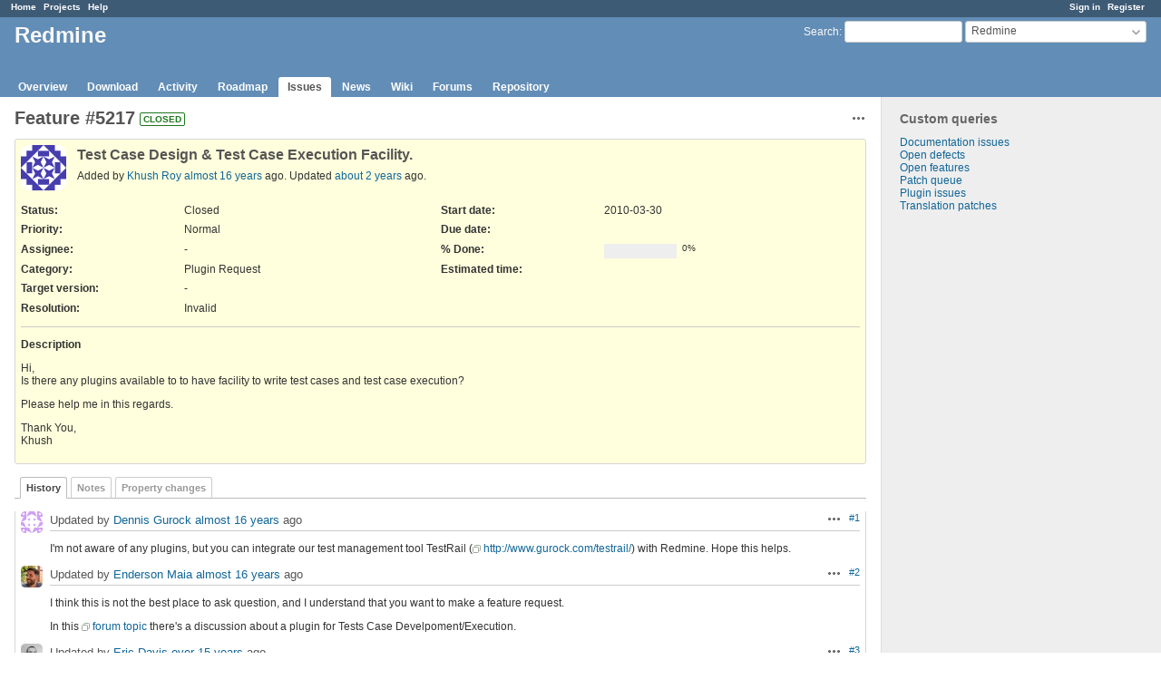

--- FILE ---
content_type: text/html; charset=utf-8
request_url: https://www.redmine.org/issues/5217
body_size: 4866
content:
<!DOCTYPE html>
<html lang="en">
<head>
<meta charset="utf-8" />
<meta http-equiv="X-UA-Compatible" content="IE=edge"/>
<title>Feature #5217: Test Case Design &amp; Test Case Execution Facility. - Redmine</title>
<meta name="viewport" content="width=device-width, initial-scale=1">
<meta name="description" content="Redmine" />
<meta name="keywords" content="issue,bug,tracker" />
<meta name="csrf-param" content="authenticity_token" />
<meta name="csrf-token" content="Ht1DU/kRALfEfd8fEpU0RZLPpEOrESIH+4EApKt8vTZfqpqFsHzkkKpsDrd79GM3NHORLmjuM9hYBAYy0B3Ung==" />
<link rel='shortcut icon' href='/favicon.ico?1679302129' />
<link rel="stylesheet" media="all" href="/stylesheets/jquery/jquery-ui-1.13.2.css?1679302129" />
<link rel="stylesheet" media="all" href="/stylesheets/tribute-5.1.3.css?1679302129" />
<link rel="stylesheet" media="all" href="/stylesheets/application.css?1679302129" />
<link rel="stylesheet" media="all" href="/stylesheets/responsive.css?1679302129" />

<script src="/javascripts/jquery-3.6.1-ui-1.13.2-ujs-5.2.8.1.js?1679302129"></script>
<script src="/javascripts/jquery-migrate-3.3.2.min.js?1679302129"></script>
<script src="/javascripts/tribute-5.1.3.min.js?1679302129"></script>
<script src="/javascripts/tablesort-5.2.1.min.js?1679302129"></script>
<script src="/javascripts/tablesort-5.2.1.number.min.js?1679302129"></script>
<script src="/javascripts/application.js?1679302129"></script>
<script src="/javascripts/responsive.js?1679302129"></script>
<script>
//<![CDATA[
$(window).on('load', function(){ warnLeavingUnsaved('The current page contains unsaved text that will be lost if you leave this page.'); });
//]]>
</script>

<script>
//<![CDATA[
rm = window.rm || {};rm.AutoComplete = rm.AutoComplete || {};rm.AutoComplete.dataSources = '{"issues":"/issues/auto_complete?project_id=redmine\u0026q=","wiki_pages":"/wiki_pages/auto_complete?project_id=redmine\u0026q="}';
//]]>
</script>

<!-- page specific tags -->
    <link rel="alternate" type="application/atom+xml" title="Redmine - Feature #5217: Test Case Design &amp; Test Case Execution Facility." href="https://www.redmine.org/issues/5217.atom" />
<script src="/javascripts/context_menu.js?1679302129"></script><link rel="stylesheet" media="screen" href="/stylesheets/context_menu.css?1679302129" /></head>
<body class="project-redmine has-main-menu controller-issues action-show avatars-on">

<div id="wrapper">

<div class="flyout-menu js-flyout-menu">

        <div class="flyout-menu__search">
            <form action="/projects/redmine/search" accept-charset="UTF-8" name="form-94437d52" method="get"><input name="utf8" type="hidden" value="&#x2713;" />
            <input type="hidden" name="issues" value="1" />
            <label class="search-magnifier search-magnifier--flyout" for="flyout-search">&#9906;</label>
            <input type="text" name="q" id="flyout-search" class="small js-search-input" placeholder="Search" />
</form>        </div>


        <h3>Project</h3>
        <span class="js-project-menu"></span>

    <h3>General</h3>
    <span class="js-general-menu"></span>

    <span class="js-sidebar flyout-menu__sidebar"></span>

    <h3>Profile</h3>
    <span class="js-profile-menu"></span>

</div>

<div id="wrapper2">
<div id="wrapper3">
<div id="top-menu">
    <div id="account">
        <ul><li><a class="login" href="/login">Sign in</a></li><li><a class="register" href="/account/register">Register</a></li></ul>    </div>
    
    <ul><li><a class="home" href="/">Home</a></li><li><a class="projects" href="/projects">Projects</a></li><li><a class="help" href="https://www.redmine.org/guide">Help</a></li></ul></div>

<div id="header">

    <a href="#" class="mobile-toggle-button js-flyout-menu-toggle-button"></a>

    <div id="quick-search">
        <form action="/projects/redmine/search" accept-charset="UTF-8" name="form-3af47817" method="get"><input name="utf8" type="hidden" value="&#x2713;" />
        <input type="hidden" name="scope" value="subprojects" />
        <input type="hidden" name="issues" value="1" />
        <label for='q'>
          <a accesskey="4" href="/projects/redmine/search?scope=subprojects">Search</a>:
        </label>
        <input type="text" name="q" id="q" size="20" class="small" accesskey="f" data-auto-complete="true" />
</form>        <div id="project-jump" class="drdn"><span class="drdn-trigger">Redmine</span><div class="drdn-content"><div class="quick-search"><input type="text" name="q" id="projects-quick-search" value="" class="autocomplete" data-automcomplete-url="/projects/autocomplete.js?jump=issues" autocomplete="off" /></div><div class="drdn-items projects selection"></div><div class="drdn-items all-projects selection"><a href="/projects?jump=issues">All Projects</a></div></div></div>
    </div>

    <h1><span class="current-project">Redmine</span></h1>

    <div id="main-menu" class="tabs">
        <ul><li><a class="overview" href="/projects/redmine">Overview</a></li><li><a class="download" href="/projects/redmine/wiki/Download">Download</a></li><li><a class="activity" href="/projects/redmine/activity">Activity</a></li><li><a class="roadmap" href="/projects/redmine/roadmap">Roadmap</a></li><li><a class="issues selected" href="/projects/redmine/issues">Issues</a></li><li><a class="news" href="/projects/redmine/news">News</a></li><li><a class="wiki" href="/projects/redmine/wiki">Wiki</a></li><li><a class="boards" href="/projects/redmine/boards">Forums</a></li><li><a class="repository" href="/projects/redmine/repository">Repository</a></li></ul>
        <div class="tabs-buttons" style="display:none;">
            <button class="tab-left" onclick="moveTabLeft(this); return false;"></button>
            <button class="tab-right" onclick="moveTabRight(this); return false;"></button>
        </div>
    </div>
</div>

<div id="main" class="">
    <div id="sidebar">
          


<h3>Custom queries</h3>
<ul class="queries"><li><a class="query" href="/projects/redmine/issues?query_id=84">Documentation issues</a></li>
<li><a class="query" href="/projects/redmine/issues?query_id=1">Open defects</a></li>
<li><a class="query" href="/projects/redmine/issues?query_id=2">Open features</a></li>
<li><a class="query" href="/projects/redmine/issues?query_id=931">Patch queue</a></li>
<li><a class="query" href="/projects/redmine/issues?query_id=42">Plugin issues</a></li>
<li><a class="query" href="/projects/redmine/issues?query_id=7">Translation patches</a></li></ul>




		<br />
		<script type="text/javascript"><!--
		google_ad_client = "pub-0447284344517370";
		google_alternate_color = "FFFFFF";
		google_ad_width = 160;
		google_ad_height = 600;
		google_ad_format = "160x600_as";
		google_ad_type = "text_image";
		google_ad_channel = "";
		google_color_border = "EEEEEE";
		google_color_bg = "FFFFFF";
		google_color_link = "484848";
		google_color_text = "484848";
		google_color_url = "2A5685";
		//-->
		</script>
		<script type="text/javascript"
		  src="//pagead2.googlesyndication.com/pagead/show_ads.js">
		</script>
                <br />

        
    </div>

    <div id="content">
        
        <div class="contextual">




<span class="drdn"><span class="drdn-trigger"><span class="icon-only icon-actions" title="Actions">Actions</span></span><div class="drdn-content"><div class="drdn-items">
  <a href="#" onclick="copyTextToClipboard(this);; return false;" class="icon icon-copy-link" data-clipboard-text="https://www.redmine.org/issues/5217">Copy link</a>
  
</div></div></span></div>


<h2 class="inline-flex">Feature #5217</h2>
<span class="badge badge-status-closed">closed</span>

<div class="issue tracker-2 status-5 priority-4 priority-default closed details">

  <div class="gravatar-with-child">
    <img alt="" title="Author: Khush Roy" class="gravatar" srcset="https://www.gravatar.com/avatar/0fd47f80c571094953c9a52580e6f9ad?rating=PG&amp;size=100&amp;default=identicon 2x" src="https://www.gravatar.com/avatar/0fd47f80c571094953c9a52580e6f9ad?rating=PG&amp;size=50&amp;default=identicon" />
    
  </div>

<div class="subject">
<div><h3>Test Case Design &amp; Test Case Execution Facility.</h3></div>
</div>
        <p class="author">
        Added by <a class="user active" href="/users/13849">Khush Roy</a> <a title="2010-03-30 14:52" href="/projects/redmine/activity?from=2010-03-30">almost 16 years</a> ago.
        Updated <a title="2024-01-23 06:32" href="/projects/redmine/activity?from=2024-01-23">about 2 years</a> ago.
        </p>

<div class="attributes">
<div class="splitcontent"><div class="splitcontentleft"><div class="status attribute"><div class="label">Status:</div><div class="value">Closed</div></div><div class="priority attribute"><div class="label">Priority:</div><div class="value">Normal</div></div><div class="assigned-to attribute"><div class="label">Assignee:</div><div class="value">-</div></div><div class="category attribute"><div class="label">Category:</div><div class="value">Plugin Request</div></div><div class="fixed-version attribute"><div class="label">Target version:</div><div class="value">-</div></div></div><div class="splitcontentleft"><div class="start-date attribute"><div class="label">Start date:</div><div class="value">2010-03-30</div></div><div class="due-date attribute"><div class="label">Due date:</div><div class="value"></div></div><div class="progress attribute"><div class="label">% Done:</div><div class="value"><table class="progress progress-0"><tr><td style="width: 100%;" class="todo"></td></tr></table><p class="percent">0%</p></div></div><div class="estimated-hours attribute"><div class="label">Estimated time:</div><div class="value"></div></div></div></div>
<div class="splitcontent"><div class="splitcontentleft"><div class="list_cf cf_2 attribute"><div class="label"><span>Resolution</span>:</div><div class="value">Invalid</div></div></div><div class="splitcontentleft"></div></div>

</div>

<hr />
<div class="description">
  <div class="contextual">
  
  </div>

  <p><strong>Description</strong></p>
  <div class="wiki">
  <p>Hi,<br />Is there any plugins available to to have facility to write test cases and test case execution?</p>


	<p>Please help me in this regards.</p>


	<p>Thank You,<br />Khush</p>
  </div>
</div>







</div>



<div id="history">

<div class="tabs">
  <ul>
    <li><a id="tab-history" class="selected" onclick="showIssueHistory(&quot;history&quot;, this.href); return false;" href="/issues/5217?tab=history">History</a></li>
    <li><a id="tab-notes" onclick="showIssueHistory(&quot;notes&quot;, this.href); return false;" href="/issues/5217?tab=notes">Notes</a></li>
    <li><a id="tab-properties" onclick="showIssueHistory(&quot;properties&quot;, this.href); return false;" href="/issues/5217?tab=properties">Property changes</a></li>
  </ul>
  <div class="tabs-buttons" style="display:none;">
    <button class="tab-left" type="button" onclick="moveTabLeft(this);"></button>
    <button class="tab-right" type="button" onclick="moveTabRight(this);"></button>
  </div>
</div>

  <div id="tab-content-history" class="tab-content">
  <div id="change-15557" class="journal has-notes">
    <div id="note-1">
    <div class="contextual">
      <span class="journal-actions"><span class="drdn"><span class="drdn-trigger"><span class="icon-only icon-actions" title="Actions">Actions</span></span><div class="drdn-content"><div class="drdn-items"><a href="#" onclick="copyTextToClipboard(this);; return false;" class="icon icon-copy-link" data-clipboard-text="https://www.redmine.org/issues/5217#note-1">Copy link</a></div></div></span></span>
      <a href="#note-1" class="journal-link">#1</a>
    </div>
    <h4 class='note-header'>
      <img alt="" title="Dennis Gurock" class="gravatar" srcset="https://www.gravatar.com/avatar/12fa2e508472b61947eea5829cbfe556?rating=PG&amp;size=48&amp;default=identicon 2x" src="https://www.gravatar.com/avatar/12fa2e508472b61947eea5829cbfe556?rating=PG&amp;size=24&amp;default=identicon" />
      Updated by <a class="user active" href="/users/13859">Dennis Gurock</a> <a title="2010-03-30 18:06" href="/projects/redmine/activity?from=2010-03-30">almost 16 years</a> ago
      <span id="journal-15557-private_notes" class=""></span>
    </h4>

    <div id="journal-15557-notes" class="wiki"><p>I'm not aware of any plugins, but you can integrate our test management tool TestRail (<a class="external" href="http://www.gurock.com/testrail/">http://www.gurock.com/testrail/</a>) with Redmine. Hope this helps.</p></div>
    </div>
  </div>
  
  <div id="change-15577" class="journal has-notes">
    <div id="note-2">
    <div class="contextual">
      <span class="journal-actions"><span class="drdn"><span class="drdn-trigger"><span class="icon-only icon-actions" title="Actions">Actions</span></span><div class="drdn-content"><div class="drdn-items"><a href="#" onclick="copyTextToClipboard(this);; return false;" class="icon icon-copy-link" data-clipboard-text="https://www.redmine.org/issues/5217#note-2">Copy link</a></div></div></span></span>
      <a href="#note-2" class="journal-link">#2</a>
    </div>
    <h4 class='note-header'>
      <img alt="" title="Enderson Maia" class="gravatar" srcset="https://www.gravatar.com/avatar/a6b7f2183f8d28895a87512a9cbb4c2d?rating=PG&amp;size=48&amp;default=identicon 2x" src="https://www.gravatar.com/avatar/a6b7f2183f8d28895a87512a9cbb4c2d?rating=PG&amp;size=24&amp;default=identicon" />
      Updated by <a class="user active" href="/users/3992">Enderson Maia</a> <a title="2010-03-31 19:06" href="/projects/redmine/activity?from=2010-03-31">almost 16 years</a> ago
      <span id="journal-15577-private_notes" class=""></span>
    </h4>

    <div id="journal-15577-notes" class="wiki"><p>I think this is not the best place to ask question, and I understand that you want to make a feature request.</p>


	<p>In this <a href="http://www.redmine.org/boards/3/topics/6275" class="external">forum topic</a>  there's a discussion about a plugin for Tests Case Develpoment/Execution.</p></div>
    </div>
  </div>
  
  <div id="change-19746" class="journal has-details">
    <div id="note-3">
    <div class="contextual">
      <span class="journal-actions"><span class="drdn"><span class="drdn-trigger"><span class="icon-only icon-actions" title="Actions">Actions</span></span><div class="drdn-content"><div class="drdn-items"><a href="#" onclick="copyTextToClipboard(this);; return false;" class="icon icon-copy-link" data-clipboard-text="https://www.redmine.org/issues/5217#note-3">Copy link</a></div></div></span></span>
      <a href="#note-3" class="journal-link">#3</a>
    </div>
    <h4 class='note-header'>
      <img alt="" title="Eric Davis" class="gravatar" srcset="https://www.gravatar.com/avatar/ae959c6836366656b895069d75ad09bf?rating=PG&amp;size=48&amp;default=identicon 2x" src="https://www.gravatar.com/avatar/ae959c6836366656b895069d75ad09bf?rating=PG&amp;size=24&amp;default=identicon" />
      Updated by <a class="user active" href="/users/5">Eric Davis</a> <a title="2010-08-26 00:36" href="/projects/redmine/activity?from=2010-08-26">over 15 years</a> ago
      <span id="journal-19746-private_notes" class=""></span>
    </h4>

    <ul class="details">
       <li><strong>Priority</strong> changed from <i>Urgent</i> to <i>Normal</i></li>
    </ul>
    
    </div>
  </div>
  
  <div id="change-52297" class="journal has-details">
    <div id="note-4">
    <div class="contextual">
      <span class="journal-actions"><span class="drdn"><span class="drdn-trigger"><span class="icon-only icon-actions" title="Actions">Actions</span></span><div class="drdn-content"><div class="drdn-items"><a href="#" onclick="copyTextToClipboard(this);; return false;" class="icon icon-copy-link" data-clipboard-text="https://www.redmine.org/issues/5217#note-4">Copy link</a></div></div></span></span>
      <a href="#note-4" class="journal-link">#4</a>
    </div>
    <h4 class='note-header'>
      <img alt="" title="Jan Niggemann (redmine.org team member)" class="gravatar" srcset="https://www.gravatar.com/avatar/72af18eb9a5715fdc2bb28859fe294cc?rating=PG&amp;size=48&amp;default=identicon 2x" src="https://www.gravatar.com/avatar/72af18eb9a5715fdc2bb28859fe294cc?rating=PG&amp;size=24&amp;default=identicon" />
      Updated by <a class="user active" href="/users/55460">Jan Niggemann (redmine.org team member)</a> <a title="2013-10-03 15:21" href="/projects/redmine/activity?from=2013-10-03">over 12 years</a> ago
      <span id="journal-52297-private_notes" class=""></span>
    </h4>

    <ul class="details">
       <li><strong>Status</strong> changed from <i>New</i> to <i>Closed</i></li>
       <li><strong>Resolution</strong> set to <i>Invalid</i></li>
    </ul>
    
    </div>
  </div>
  
  <div id="change-52298" class="journal has-notes has-details">
    <div id="note-5">
    <div class="contextual">
      <span class="journal-actions"><span class="drdn"><span class="drdn-trigger"><span class="icon-only icon-actions" title="Actions">Actions</span></span><div class="drdn-content"><div class="drdn-items"><a href="#" onclick="copyTextToClipboard(this);; return false;" class="icon icon-copy-link" data-clipboard-text="https://www.redmine.org/issues/5217#note-5">Copy link</a></div></div></span></span>
      <a href="#note-5" class="journal-link">#5</a>
    </div>
    <h4 class='note-header'>
      <img alt="" title="Jan Niggemann (redmine.org team member)" class="gravatar" srcset="https://www.gravatar.com/avatar/72af18eb9a5715fdc2bb28859fe294cc?rating=PG&amp;size=48&amp;default=identicon 2x" src="https://www.gravatar.com/avatar/72af18eb9a5715fdc2bb28859fe294cc?rating=PG&amp;size=24&amp;default=identicon" />
      Updated by <a class="user active" href="/users/55460">Jan Niggemann (redmine.org team member)</a> <a title="2013-10-03 15:22" href="/projects/redmine/activity?from=2013-10-03">over 12 years</a> ago
      <span id="journal-52298-private_notes" class=""></span>
    </h4>

    <ul class="details">
       <li><strong>Due date</strong> deleted (<del><i>2010-03-31</i></del>)</li>
       <li><strong>Status</strong> changed from <i>Closed</i> to <i>New</i></li>
       <li><strong>Resolution</strong> deleted (<del><i>Invalid</i></del>)</li>
    </ul>
    <div id="journal-52298-notes" class="wiki"><p>Closed by mistake....</p></div>
    </div>
  </div>
  
  <div id="change-52331" class="journal has-notes">
    <div id="note-6">
    <div class="contextual">
      <span class="journal-actions"><span class="drdn"><span class="drdn-trigger"><span class="icon-only icon-actions" title="Actions">Actions</span></span><div class="drdn-content"><div class="drdn-items"><a href="#" onclick="copyTextToClipboard(this);; return false;" class="icon icon-copy-link" data-clipboard-text="https://www.redmine.org/issues/5217#note-6">Copy link</a></div></div></span></span>
      <a href="#note-6" class="journal-link">#6</a>
    </div>
    <h4 class='note-header'>
      <img alt="" title="Terence Mill" class="gravatar" srcset="https://www.gravatar.com/avatar/6e8891e4cf614d35fee0b45aa4be4c25?rating=PG&amp;size=48&amp;default=identicon 2x" src="https://www.gravatar.com/avatar/6e8891e4cf614d35fee0b45aa4be4c25?rating=PG&amp;size=24&amp;default=identicon" />
      Updated by <a class="user active" href="/users/16321">Terence Mill</a> <a title="2013-10-06 12:38" href="/projects/redmine/activity?from=2013-10-06">over 12 years</a> ago
      <span id="journal-52331-private_notes" class=""></span>
    </h4>

    <div id="journal-52331-notes" class="wiki"><p>Tested mostly on redmine  2.3.3 <a class="external" href="https://github.com/cforce/redmine_impasse/network">https://github.com/cforce/redmine_impasse/network</a></p></div>
    </div>
  </div>
  
  <div id="change-112438" class="journal has-details">
    <div id="note-7">
    <div class="contextual">
      <span class="journal-actions"><span class="drdn"><span class="drdn-trigger"><span class="icon-only icon-actions" title="Actions">Actions</span></span><div class="drdn-content"><div class="drdn-items"><a href="#" onclick="copyTextToClipboard(this);; return false;" class="icon icon-copy-link" data-clipboard-text="https://www.redmine.org/issues/5217#note-7">Copy link</a></div></div></span></span>
      <a href="#note-7" class="journal-link">#7</a>
    </div>
    <h4 class='note-header'>
      <img alt="" title="Go MAEDA" class="gravatar" srcset="https://www.gravatar.com/avatar/3c80fe933f2d692f6a950d500f6377b7?rating=PG&amp;size=48&amp;default=identicon 2x" src="https://www.gravatar.com/avatar/3c80fe933f2d692f6a950d500f6377b7?rating=PG&amp;size=24&amp;default=identicon" />
      Updated by <a class="user active" href="/users/332">Go MAEDA</a> <a title="2024-01-23 06:32" href="/projects/redmine/activity?from=2024-01-23">about 2 years</a> ago
      <span id="journal-112438-private_notes" class=""></span>
    </h4>

    <ul class="details">
       <li><strong>Status</strong> changed from <i>New</i> to <i>Closed</i></li>
       <li><strong>Resolution</strong> set to <i>Invalid</i></li>
    </ul>
    
    </div>
  </div>
  

</div>
  
  

<script>
//<![CDATA[
showIssueHistory("history", this.href)
//]]>
</script>

</div>

<div style="clear: both;"></div>
<div class="contextual">




<span class="drdn"><span class="drdn-trigger"><span class="icon-only icon-actions" title="Actions">Actions</span></span><div class="drdn-content"><div class="drdn-items">
  <a href="#" onclick="copyTextToClipboard(this);; return false;" class="icon icon-copy-link" data-clipboard-text="https://www.redmine.org/issues/5217">Copy link</a>
  
</div></div></span></div>


<div style="clear: both;"></div>


<p class="other-formats">Also available in:  <span><a class="atom" rel="nofollow" href="/issues/5217.atom">Atom</a></span>
  <span><a class="pdf" rel="nofollow" href="/issues/5217.pdf">PDF</a></span>
</p>





        
        <div style="clear:both;"></div>
    </div>
</div>
<div id="footer">
    Powered by <a href="https://www.redmine.org/">Redmine</a> &copy; 2006-2023 Jean-Philippe Lang
</div>
</div>

<div id="ajax-indicator" style="display:none;"><span>Loading...</span></div>
<div id="ajax-modal" style="display:none;"></div>

</div>
</div>

</body>
</html>


--- FILE ---
content_type: text/html; charset=utf-8
request_url: https://www.google.com/recaptcha/api2/aframe
body_size: 267
content:
<!DOCTYPE HTML><html><head><meta http-equiv="content-type" content="text/html; charset=UTF-8"></head><body><script nonce="2IXyNwjrtKp6l-Fhwlfhww">/** Anti-fraud and anti-abuse applications only. See google.com/recaptcha */ try{var clients={'sodar':'https://pagead2.googlesyndication.com/pagead/sodar?'};window.addEventListener("message",function(a){try{if(a.source===window.parent){var b=JSON.parse(a.data);var c=clients[b['id']];if(c){var d=document.createElement('img');d.src=c+b['params']+'&rc='+(localStorage.getItem("rc::a")?sessionStorage.getItem("rc::b"):"");window.document.body.appendChild(d);sessionStorage.setItem("rc::e",parseInt(sessionStorage.getItem("rc::e")||0)+1);localStorage.setItem("rc::h",'1769363696661');}}}catch(b){}});window.parent.postMessage("_grecaptcha_ready", "*");}catch(b){}</script></body></html>